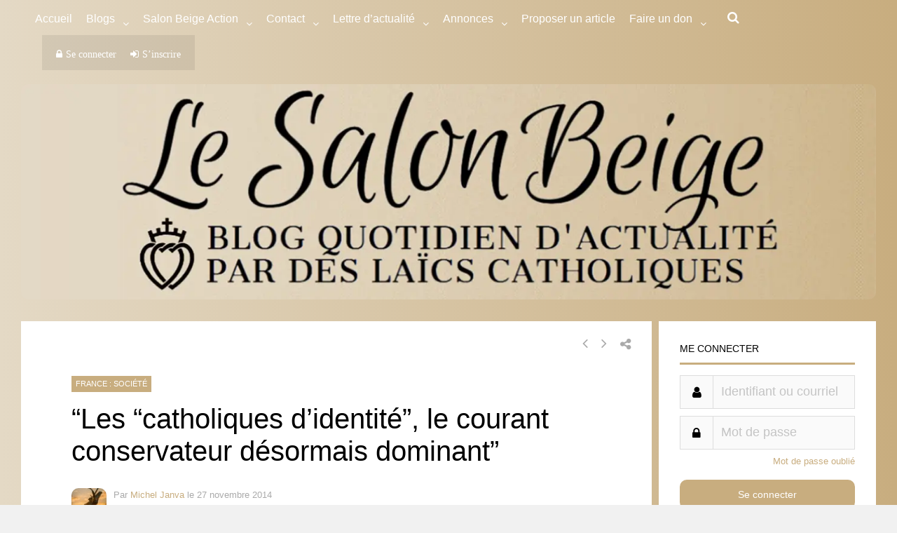

--- FILE ---
content_type: text/html; charset=utf-8
request_url: https://theochrone.fr/en/spill/day_mobile?date_seule_day=4&date_seule_month=1&date_seule_year=2026&proper=roman
body_size: -100
content:








<style>
a
{
    color: black;
    text-decoration: none;
}
a:hover
{
    text-decoration: underline;
}
</style>

<a href="https://theochrone.fr/kalendarium/date_seule?date_seule_day=4&amp;date_seule_month=1&amp;date_seule_year=2026&amp;proper=roman&amp;pal=False#resultup" target="blank" id="today" class="black-link" alt="More details on Theochrone" title="More details on Theochrone">Jan. 4, 2026</a> : <a target='blank' href="http://www.introibo.fr/Tres-saint-Nom-de-Jesus-Dimanche" id="text-mass" alt="Texts of the Mass and the Divine Office" title="Texts of the Mass and the Divine Office">Most Holy Name of Jesus </a>


--- FILE ---
content_type: application/javascript; charset=utf-8
request_url: https://js.viahelium.com/js/viahelium.js?ver=1.6
body_size: 323
content:
!function(e,i){"use strict";if(!e.__heliumApiPreconnected){e.__heliumApiPreconnected=!0;var t=i.createElement("link");t.rel="preconnect",t.href="https://api.heliumads.com",t.crossOrigin="anonymous",i.head.appendChild(t)}for(var r=i.scripts,n=null,a=null,s=null,l=null,d=r.length-1;d>=0;d--){var u=r[d];if(u.src&&(-1!==u.src.indexOf("/helium.js")||-1!==u.src.indexOf("/helium-v5.js")||-1!==u.src.indexOf("/viahelium.js"))){var o=u.getAttribute("data-publisher-id"),c=u.getAttribute("data-publisher"),h=u.getAttribute("data-origin");if((o||c||h)&&!e.__heliumLoaded){e.__heliumLoaded=!0,n=u,a=o,c&&(s=c),h&&(l=h);break}}}if(n&&(a||s||l)){var m=i.createElement("script");m.src="https://cdn.heliumads.com/js/helium-core.js",m.async=!0,m.crossOrigin="anonymous",a&&m.setAttribute("data-publisher-id",a),s&&m.setAttribute("data-publisher",s),l&&m.setAttribute("data-origin",l),m.onerror=function(){console.error("Failed to load helium-core.js"),e.__heliumLoaded=!1},i.head.appendChild(m)}}(window,document);